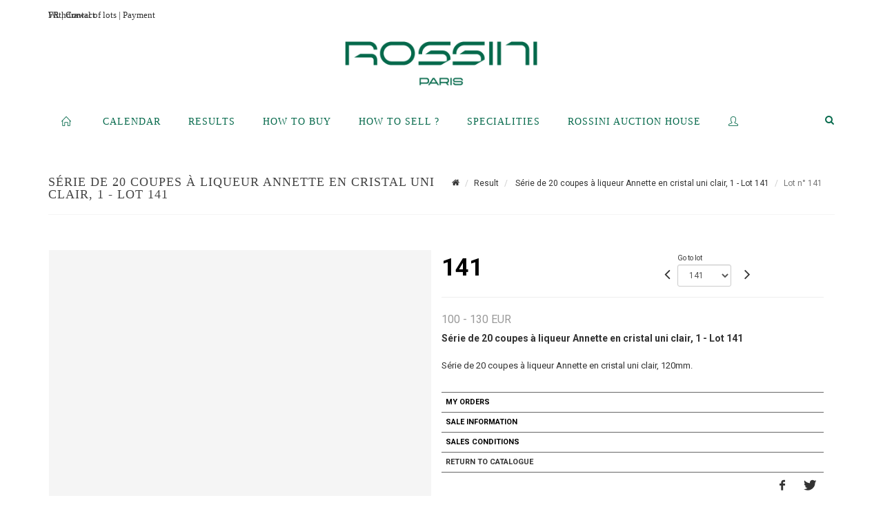

--- FILE ---
content_type: text/css
request_url: https://medias-static-sitescp.zonesecure.org/sitegenerique/62/css/cssFile20260121175727.css
body_size: 24379
content:
/*---------------langues----------------*/
.languegb img, .languefr img { display: none; }
.languegb::after { content: " EN | "; }
.languefr::after { content: " FR | "; }

/*-------------------général-------------------*/
.bloc_mois_date {font-style: normal;}
.bloc_vente_lieu {clear: both;}
.mentions-rossini {font-size: 12px;}
.ordre_false.product, .pageOrdre .ordre_false.product {height: 620px !important;}
.product-image {height: 300px!important; text-align: center;}
#top-search form input.loupe {width: 27px;}
.sale-flash2 {background-color: #05694B; color: #fff; padding: 5px; float: left; border-radius: 2px; margin: 10px 0; width: auto; clear: both;}
.triAnnee, .triAnnee:hover {background-color: #05694B; border-radius: 3px; color: #fff !important; padding: 1px 5px; font-size: 13px;}
.triAnnee:hover {background-color: #333; color: #fff !important;}
.icon-legal {display: none;}

/*-------------------logo-------------------*/
#cpgenlogo {float: none;}
#logo img {
	display: inline-flex;
	max-width: 100%;
}

#logo {display: block; float: none; margin: 0 auto !important; padding: 0 !important; border: 0 !important; text-align: center; clear: both; margin-bottom: 10px; width: auto;}

#logo img {height: auto; width: 280px; margin-top: 15px; margin-bottom: 30px;}

.device-lg #logo img {width: 340px; margin-top: 30px; margin-bottom: 50px; display: inline-block; max-width: 100%; height: auto;}

 .device-sm #logo img {width: 300px; margin-top: 40px; margin-bottom: 20px;}
.device-md #logo img {width: 300px; margin-top: 40px; margin-bottom: 30px; }

@media (max-width: 767px) {
#logo img {height: auto; width: 220px; margin-top: 40px; margin-bottom: 0px;}
}

.top-links {font-family: Georgia;}

/*-------------------entete-------------------*/
.texteHeader {font-family: Georgia; font-weight: 400; position: absolute; top: -33px; text-align: right; font-size: 13px;}
.device-lg .texteHeader {margin-left: 900px;}
.device-md .texteHeader {margin-left: 649px; top: -33px; position: absolute; text-align: right;}
.device-sm .texteHeader {margin-left: 536px; font-size: 13px;}
.device-xs .texteHeader {position: absolute; top: -31px; float: right; clear: both; margin-left: 280px; font-size: 12px; text-align: center;}
.device-xxs .texteHeader {position: absolute; top: -4px; left: 50%; font-size: 11px; text-align: center; transform: translateX(-50%);}
.device-xxs #top-bar {font-family: Georgia; line-height: 44px; font-size: 13px;}

/*-------------------éléments masqués-------------------*/
#top-social, #top-social ul {display: none;}




/*-------------------couverture vente home-------------------*/
.calendrierVertical .item .verticalImage img {margin-bottom: 10px;}
.device-xxs .home_calendrier .couverture_catalogue img {width: 400px; margin-bottom: 12px;}
.couvPasDispo {margin-bottom: 12px;}
.device-xxs .carouselCouvCata, .device-xxs .calendrierVertical .cataPasDispo {overflow: hidden; max-height: 400px; float: left;}
.home_calendrier .couverture_catalogue img {border: 1px solid #0e1429; margin-bottom: 12px;}
.home_calendrier .calendrierVertical .item:hover .verticalImage img {transform: none;}

/*-------------------modif detail actualites-------------------*/
.actualiteCol1.col-md-4.idactualite102383 {display:none; margin-top:0px;}
.actualiteCol2.col-md-8.idactualite102383 .entry-title h2 {display:none;}
.actualiteCol1.col-md-4.idactualite102313 {display:none; margin-top:0px;}
.actualiteCol2.col-md-8.idactualite102313 .entry-title h2 {display:none;}
.actualiteCol1.col-md-4.idactualite102383 {display:none; margin-top:0px;}
.actualiteCol2.col-md-8.idactualite102383 .entry-title h2 {display:none;}
.actualiteCol1.col-md-4.idactualite102311 {display:none; margin-top:0px;}
.actualiteCol2.col-md-8.idactualite102311 .entry-title h2 {display:none;}
.actualiteCol2.col-md-8 img {border-radius: 3px;}
.actualiteCol2 h1 {margin-top:0px;}
.actualiteCol2 {margin-top: 40px;}
.actualiteCol1.col-md-4 {display:none; margin-top:0px;}
.actualiteCol2.col-md-8 .entry-title h2 {display:none;}
a.lien_inclure {display:none;}
.video-responsive {overflow:hidden; padding-bottom:56.25%; position:relative; height:0;}
.video-responsive iframe {left:0; top:0; height:100%; width:100%; position:absolute;}

/*-------------------bouton drouot-------------------*/
.bouton-drouot {background-color: white; color: #000 !important; border: 1px solid #000; padding: 6px 12px; border-radius: 5px; margin-bottom: 20px; display: inline-block; text-align: center; text-decoration: none; font-size: 11px; transition: background-color 0.3s ease;}
.bouton-drouot:hover {background-color: #f0f0f0; color: #000 !important; cursor: pointer;}

/*-------------------card-------------------*/
#top-cart a {height: 21px; float: left !important; width: 100%; font-weight: normal; color: white;}
.p {font-family: Roboto;}
#top-search a, #top-cart a, #side-panel-trigger a {color: #05694B;}
.entry-title h2 a {font-family: Roboto; font-weight: bold; letter-spacing: 0px;}
.layoutsExemple .entry-image {width: 170px; float: left; margin-right: 0;}
.device-xs .entry-image img, .device-xxs .entry-image img {padding-right: 0px;}
h1, h2, h3, h4, h5, h6 {margin-top: 30px; margin-bottom:15px;}
.titre_page {color: #05694B; text-transform: uppercase; font-weight: 600; font-size: 23px; margin: 30px 0 40px 0; background-color: #fff!important;}
.date_vente {text-transform: none;}
.titre_encheres, .titre_services {color: #05694B; text-transform: uppercase; font-weight: 600; margin: 50px 0 40px 0; text-align:center; background-color: #fff!important;}
.titre_encheres a, .titre_services a {color: #05694B; text-transform: uppercase; font-weight: 600; font-size: 23px; margin: 30px 0 40px 0; text-align:center; background-color: #fff!important;}
.device-xxs .titre_encheres .device-xxs .titre_services .device-xxs .titre_page {font-size:18px;}
.fancy-title h1, .fancy-title h2, .fancy-title h3, .fancy-title h4, .fancy-title h5, .fancy-title h6 {display: inline-block; margin-bottom: 0; padding-right: 15px; position: relative; color: #05694B; width: 100%; background-color: #FFF!important;}
.fancy-title.title-double-border::before, .fancy-title.title-border::before, .fancy-title.title-border-color::before {content: ''; position: absolute; width: 100%; height: 0; border-top: 1px double #E5E5E5; left: auto; top: -154%; right: 0; background-color: #fff;}

/*-------------------header-------------------*/
[class^="icon-legal"] {margin-right: 0px;}
#top-social li a, #top-social li a :visited {color: #05694B;}
#top-bar {font-size: 13px;}
#top-bar a img {opacity: 0.5; height:25px; padding-right: 10px;}
#top-bar a:hover img {opacity: 1; height:25px;}
#top-social li {border-left: 0 !important;}
.device-xxs #top-bar {line-height: 44px; font-size: 11px;}
.device-xs #top-bar {font-size: 12px;}

/*-------------------slider-------------------*/
.device-xxs .tp-caption {display:none;}
#slider {margin-bottom:30px;}
.rev_slider .tp-mask-wrap .tp-caption, .rev_slider .tp-mask-wrap *:last-child, .wpb_text_column .rev_slider .tp-mask-wrap .tp-caption, .wpb_text_column .rev_slider .tp-mask-wrap *:last-child {font-family: Roboto!important; font-size: 18px!important;}

/*-------------------menu-------------------*/
#primary-menu.style-2 > div > ul > li > a i {line-height: 33px;}
#primary-menu.style-2 > div > ul > li > a {height: 40px; line-height: 36px;}
#primary-menu ul li a {text-transform: uppercase;}
.device-md #primary-menu ul li a {font-size: 13px; padding-left: 7px; padding-right: 7px;}
#header.sticky-style-2 #header-wrap, #header.sticky-style-3 #header-wrap, #primary-menu.style-2 > div > ul > li > a {line-height: 37px;}
#primary-menu ul ul li a {text-transform: none;}
#header.sticky-header #primary-menu ul li {padding-left: 0px; padding-top: 0px; padding-right: 0px; padding-bottom: 0px;}

/*-------------------recherche-------------------*/
.top-cart-title p {color: #05694B;}
.button.button-3d:hover {background-color: #444 !important;}
.btn-primary {color: #fff; background-color: #05694B; border-color: #05694B;}
.button {background-color: #05694B; color: #fff; border-color: #05694B;}
.btn-primary:hover, .btn-primary:focus, .btn-primary.focus, .btn-primary:active, .btn-primary.active, .open > .dropdown-toggle.btn-primary {color: #fff; background-color: #444; border-color: #444;}
.device-sm .btn-primary {margin-top: 50px;}
#searchFiltre input.btRecherche {margin-bottom: 20px;}
#searchFiltre {background-color: #f8f8f8;}
#searchFiltre input.btRecherche {background-color: #05694B; color: #fff; border: 1px solid #05694B;}
#searchFiltre input.btRecherche:hover {width: 100%; padding: 6px 10px; background-color: #444; color: #fff; border: 1px solid #444;}

/*-------------------top-search-------------------*/
#primary-menu .container #top-search form input::placeholder {font-size: 16px; text-transform: none;}
.device-xxs #primary-menu .container #top-search form input::placeholder {font-size: 14px; color:#000; text-transform: none;}
#top-search form input {background: #fff; float: left; font-size: 16px; height: 50%; line-height: 25px; margin-top: 8px !important; padding: 5px 5px 5px 7px !important; width: 90%; color:#000;}
#primary-menu .container #top-search form input::placeholder {color: #000;}
#primary-menu.style-2 > div #top-cart, #primary-menu.style-2 > div #side-panel-trigger {margin-top: 9px; margin-bottom: 20px;}
#primary-menu.style-2 > div #top-search, #primary-menu.style-2 > div #top-cart, #primary-menu.style-2 > div #side-panel-trigger {margin-top: 9px; margin-bottom: 20px;}
#primary-menu .container #top-search form input::placeholder {color: #222 !important;}
#primary-menu .container #top-search form input {color: #222 !important;}
#primary-menu-trigger, #page-submenu-trigger {width: 50px; height: 40px; line-height: 40px; color:#05694B; top: 107px;}
#top-search form input {background: #fff none repeat scroll 0 0; float: left; font-size: 14px; height: 34px; line-height: 20px; margin-top: 3px !important; padding: 5px 5px 5px 7px !important; width: 90%; color: #000;}
.device-md #top-search form input {margin-top: 3px !important;}
.device-sm #top-search form input {margin-top: 3px !important;}
.device-xxs #top-search form input .device-xs #top-search form input {margin-top: 3px !important;}
#top-cart .top-cart-content {border-top: 2px solid #05694B;}
#top-cart > a > span {color: #000; background-color: #fff;}
.button.button-3d:hover {background-color: #999 !important;}
.btn-primary {color: #fff; background-color: #05694B; border-color: #05694B;}
.button {background-color: #05694B; color: #fff; border-color: #05694B;}
.btn-primary:hover, .btn-primary:focus, .btn-primary.focus, .btn-primary:active, .btn-primary.active, .open > .dropdown-toggle.btn-primary {color: #fff; background-color: #999; border-color: #999;}
.device-sm .btn-primary {margin-top: 50px;}
#searchFiltre input.btRecherche {margin-bottom: 20px;}
#searchFiltre {background-color: #f8f8f8;}
#searchFiltre input.btRecherche {background-color: #05694B; color: #fff; border: 1px solid #05694B;}
#searchFiltre input.btRecherche:hover {width: 100%; padding: 6px 10px; background-color: #999; color: #fff; border: 1px solid #999;}

/*-------------------carrousel home-resultats-------------------*/
.device-xs .layoutsExemple.col-md-4.noPaddingRight, .device-sm .layoutsExemple.col-md-4.noPaddingRight {width:100%;}
.belles_encheres {text-align:center; margin-top:20px;}
.CarouselResultat {color: #000; margin-top: 4px; text-align: center; font-weight: bold; clear:both;}
.belles_encheres_home .owl-carousel .owl-item img {margin: 0 auto; border-radius: 2px; height:130px;}
.belles_encheres_home .imgphare {display: table-cell; margin-bottom: 10px; margin-right: 20px; overflow: hidden; text-align: center; vertical-align: middle; float: left; max-height:145px; min-height:145px; width:100%;}
.belles_encheres_home {text-align:center; margin-top:20px;}
.belles_encheres {text-align:center;}
.device-xxs .belles_encheres .verticalCarouselContent, .device-xs .belles_encheres .verticalCarouselContent .device-sm .belles_encheres .verticalCarouselContent {border: 1px solid #fff; padding: 10px; clear: both; width: 240px; text-align:center; width:100%;}
.col-md-4 .WidgetTitle.titre_services, .col-md-4 .WidgetTitle.titre_encheres {text-align:center;}
.owl-theme .owl-dots .owl-dot.active span {background-color: #000;}
.belles_encheres_home .oc-lot h5 {height: 18px;}
.CarouselDescription {margin-bottom: 15px; height: 32px; max-height: 32px; overflow: hidden;}
.CarouselEstimation {color: #888; font-size: 11px;}
.owl-theme .owl-dots .owl-dot {display:none;}

/*-------------------carrousel calendrier-------------------*/
.home_calendrier .bloc_vente_date {color: #222; font-size: 14px; font-style: normal; margin-bottom: 10px; margin-top: 10px; clear: both;}

/*-------------------petits écrans-------------------*/
.device-xxs .WidgetMediatheque .entry.clearfix.actualite {float: left; width: 50%; padding-right: 2px; min-height: 400px;}

/*-------------------couvertures catalogue-------------------*/
.layoutsExemple .entry-image.no_couv.couverture_catalogue {background: #fff url("https://www.rossini.fr/uploads/Image/logo_rossini_vert_transparent.png") no-repeat scroll center center; background-size: 100% 100%; border: 1px solid #D2D2D2; height: 170px;}
.couvPasDispo {background: #fff url("https://www.rossini.fr/uploads/Image/logo_rossini_vert_transparent.png") no-repeat scroll center center; background-size: 100% 100%; border: 1px solid #D2D2D2; height: 220px;}
.device-xxs .couvPasDispo {height: 349px;}

/*-------------------owl carousel-------------------*/
.home_calendrier .owl-theme .owl-dots .owl-dot span {display: none;}

/*-------------------couverture catalogue home calendrier-------------------*/
.home_calendrier .entry-image.couverture_catalogue, .device-md .home_calendrier .entry-image.couverture_catalogue, .device-sm .home_calendrier .entry-image.couverture_catalogue {width: 300px; float: left; margin-right: 0; height: auto;}

/*-------------------actualites-------------------*/
.texte_actualite {line-height: 22px; margin-top: 30px;}
.entry {position: relative; margin-top: 30px;}
.device-md .actualite .entry-image, .device-md .actualite .entry-image > a .device-md .actualite .entry-image .slide a .device-md .actualite .entry-image img {padding-right: 7px;}
.more-link, a.more-link {border-bottom: 1px solid #05694B; padding: 2px 6px; font-style: italic; background-color: #05694B; color: #fff !important; margin-top:20px;}

/*-------------------page actualite-------------------*/
.page_actualite actualite .entry-image {width: 170px; float: left; margin-right: 20px!important;}
.actualite .entry-image {width: 180px; float: left; margin-right: 20px!important;}
.more-link {padding-top: 20px;}
.actualite_droite .entry.clearfix.actualite .entry-c {position: relative; overflow: visible;}
.actualite_droite .entry.clearfix.actualite .entry-image {width:100%;}
.actualiteCol1, .actualiteCol2 {width:100%;}
.layoutsExemple .actualiteCol1 .entry-image {width: 400px!important;}
.texte_actualite {margin-bottom: 20px;}
.actualiteCol2 .entry-title h2 {text-transform:uppercase; margin-bottom:20px; font-size: 17px; line-height:1.3;}
.device-lg .entry.clearfix.actualite {width: 48%; float: left; margin-right: 20px !important; min-height: 330px;}
.device-md .entry.clearfix.actualite .device-sm .entry.clearfix.actualite .device-xxs .entry.clearfix.actualite {width: 100%; float: left; margin-right: 0px !important;}
.device-sm .actualite .entry-image {width: 350px; float: left; margin-right: 0px !important;}
.carouselCouvCata, .calendrierVertical .cataPasDispo {overflow: hidden; max-height: 400px; float: left;}

/*-------------------formulaires-------------------*/
#etape1, #etape2, #etape3, #droit {margin-bottom: 0px;}
#estim input, #estim textarea {width: auto;}
.newsletter_lettrine {display:none;}
.freeForm .label {float: left; font-size: 14px; width: 280px; color: #000; text-align: left;}
.bt_valider_ordre input, #estim .btn.btn-default, #form_inscription .btn.btn-default, .formEnvoyer input {background: #05694B; color: #fff; padding: 10px 15px; border: 1px solid #05694B; margin-top: 10px; width:auto;}
button .bt_valider_ordre input, #estim .btn.btn-default, .fond_estimation .btn.btn-default.nb, .formEnvoyer input {background: #05694B; color: #fff; padding: 10px 15px; border: 1px solid #05694B; margin-top: 10px; width:auto;}
.bt_valider_ordre input:hover, #estim .btn.btn-default:hover, #form_inscription .btn.btn-default:hover, .formEnvoyer:hover input {background: #999; color: #fff; border: 1px solid #999; width:auto;}
.device-lg .newsletter_colonne {float: left; width: 33%;}
.device-md .newsletter_colonne .device-sm .newsletter_colonne {float: left; width: 100%;}
.device-md .newsletter_chekbox_txt, .device-sm .newsletter_chekbox_txt {font-size:14px!important;}
.page_newsletter #etape1, .page_newsletter #etape2, .page_newsletter #etape3, .page_newsletter #droit {padding: 25px; margin-bottom: 0px!important; margin-top:0px; width: 100%;}
.device-xxs .page_newsletter #etape1, .device-xxs .page_newsletter #etape2, .device-xxs .page_newsletter #etape3, .device-xxs .page_newsletter #droit {padding: 25px 10px 25px 5px; margin-bottom: 0px!important;}
#estim .row {margin-bottom: 10px;}
.btn-default:hover, .btn-default:focus, .btn-default.focus, .btn-default:active, .btn-default.active, .open > .dropdown-toggle.btn-default {color: #fff; background-color: #555; border-color: #555;}
.page_expertiser #etape1, .page_expertiser #etape2, .page_expertiser #etape3, .page_expertiser #droit {background-color: #f1f1f1 !important; margin-bottom: 0px; padding: 25px; width:100%;}
.page_abonnement #etape1, .page_abonnement #etape2, .page_abonnement #etape3, .page_abonnement #droit {background-color: #fff !important; margin-bottom: 0px; padding: 25px;}
.device-xxs .page_newsletter .col-sm-3 {padding-right:0px;}
.device-xxs textarea {width:100%;}
.device-xs input[type="radio"] {width:14px!important;}
.device-xs #estim input [type="radio"] {width:14px!important;}
.device-xxs #estim input[type="radio"] {width:14px!important;}
.device-sm input[type="radio"] {width:14px!important;}
.device-sm #estim input [type="radio"] {width:14px!important;}
.device-xxs input[type=email] {width:100%;}
.device-xxs .formulaireContact input[type=civilite] {width:100%;}
.pageExpertiser .fond_estimation {float: left; padding: 20px 0; width: 100%;}
.row.inscription_etape_un, .row.inscription_etape_deux, .row.inscription_etape_trois {border-bottom: 1px solid #f1f1f1;}
.page_paiement h3 {display:none;}
.fond_estimation {padding: 20px; width: 100%; background-color: #f1f1f1; margin-bottom: 10px;}
.newsletter_theme {font-size: 12px;}

/*-------------------formulaire de contact-------------------*/
.formulaireContact {padding: 20px;}
.formulaireContact #dsi-submit-btn {color: #fff; background: #555; border-color: #555; margin-bottom: 20px;}
.formulaireContact #dsi-submit-btn:hover {color: #fff; background: #999; border-color: #999; margin-bottom: 20px;}
.formulaireContact .col-sm-3.inscription_legende {width: 160px;}
.formulaireContact .col-sm-9 {margin-bottom: 20px;}
.formulaireContact .col-sm-2 {width: 83px; padding-right: 0px; padding-left:0px;}
.calendrier_date {margin: 0 0 10px;}

/*-------------------specialites-------------------*/
.carreSpecialites.col-md-4 div {padding: 10px 0; margin-top: 0px; margin-bottom:20px;}
.titrespecialites {background-color: #fff; opacity: 1; text-align: center; text-transform: uppercase; font-size: 13px; color: #000; font-family: Roboto; font-weight: bold;}
.device-sm .carreSpecialites.col-md-4 {height: 360px; float: left; width: 50%; margin-bottom:30px;}
.carreSpecialites.col-md-4 {height: 440px; float: left; margin-bottom: 30px;}
.device-md .carreSpecialites.col-md-4 {height: 340px; float: left;}
.device-xxs .carreSpecialites.col-md-4 {height: 340px; float: left;}
.titre_expert {color: #444; font-size: 12px; border-bottom: 1px solid #DDD; padding:0px 0px 9px 0px; margin-bottom: 20px; width: 100%; display: inline-block; margin-top: 10px;}
.device-sm .titre_expert {margin-bottom: 30px; float: left; clear: both; width: 100% !important;}
.page_specialites {text-align:justify;}

/*-------------------equipe-------------------*/
.PageEstimationRegion h4 {color: #444; margin-top: 20px; margin-bottom: 0;}
.membreEquipe {height: 360px; text-align: center;}
.device-lg .col-md-4.membreEquipe {float: left;}
.image_equipe {margin: 0 30px 10px 0;}
.separation_bloc {border: 1px solid #eeeeee; float: left; margin: 30px 0; width: 100%;}
.texte_equipe {float:left;}
.WidgetDroit.etude {padding-top:100px;}
.text-contact {padding-bottom:30px;}
.text-contact-en {padding-bottom:30px;}

/*-------------------footer-------------------*/
#copyrights {font-size: 14px; line-height: 1.5;}
#footer a img.flag {opacity: 0.5; height:25px;}
#footer a:hover img.flag {opacity: 1; height:25px;}
#gotoTop:hover {background-color: #05694B;}
.socialFooter {display: flex; justify-content: center; flex-wrap: wrap; gap: 10px; margin: 20px 0;}
.footer-logo {width:210px; height:auto;margin-bottom: 30px;}


/*-------------------media queries-------------------*/

@media (max-width: 991px) {
    #primary-menu-trigger {
        opacity: 1;
        pointer-events: auto;
        top: 101%;
        background-color: transparent !important;
        color: #05694B;
    }

    #primary-menu-trigger .icon-reorder {
        color: #05694B !important;
    }

    #primary-menu > div > #top-search a,
    #primary-menu > div > #top-cart,
    #primary-menu > div > #side-panel-trigger {
        margin: 12px 0 !important;
    }

    #primary-menu ul li {
        padding-left: 20px;
    }

    #primary-menu ul ul li {
        padding-left: 0;
    }

    .col-md-10.entry-c,
    .entry-c {
        width: 100%;
    }

    .actualites_homepage .entry.clearfix.actualite {
        float: left;
        width: 100%;
        padding-left: 0;
        padding-right: 0;
    }

    .membreEquipe {
        height: 390px;
        text-align: center;
    }

    .image_equipe {
        margin: 0 0 20px 0;
    }

    .WidgetDroit.etude {
        padding-top: 30px;
        padding-left: 0;
    }

    .col-sm-3.inscription_legende,
    .col-sm-2.inscription_legende {
        width: auto;
        margin: 0;
        padding-left: 0;
    }

    .device-sm .col-sm-3.inscription_legende,
    .device-sm .col-sm-2.inscription_legende {
        width: 24%;
    }

    .inscription_etape {
        width: 100%;
    }

    .copyright-links,
    .copyright-links a,
    .copyright-links a:visited {
        font-size: 13px;
        color: #000;
    }

    #searchFiltre {
        background-color: #f8f8f8;
        height: 230px;
    }

    .btn-primary {
        margin-top: 20px;
    }
}



@media (min-width: 992px) {
    .col-md-9 {
        width: 72%;
    }
}


@media (max-width: 767px) {
    .paiement .freeForm .label {
        float: left;
        font-size: 14px;
        width: 100%;
        color: #000;
        text-align: left;
    }

    .paiement input {
        font-family: inherit;
        font-size: inherit;
        line-height: inherit;
        width: auto;
        clear: both;
        float: left;
    }

    .paiement select {
        width: 100%;
    }

    #footer .textAlignRight {
        text-align: center;
        clear: both;
    }

    .actualites_homepage .actualite .entry-image {
        width: 100%;
        float: left;
        margin-right: 0;
    }

    .actualites_homepage .entry.clearfix.actualite {
        float: left;
        width: 100%;
        padding-left: 0;
        padding-right: 0;
    }

    #top-bar {
        line-height: 44px;
        font-size: 11px;
    }

}


@media (max-width: 480px) {
    .layoutsExemple .entry-image.no_couv.couverture_catalogue {
        width: 100% !important;
        height: 325px !important;
    }

    .page_actualite .actualite .entry-image {
        width: 100%;
        float: left;
        margin-right: 0;
    }

    #top-bar .col_half {
        width: 100%;
        margin-bottom: 0 !important;
        display: flex;
        justify-content: center;
        align-items: center;
    }

}